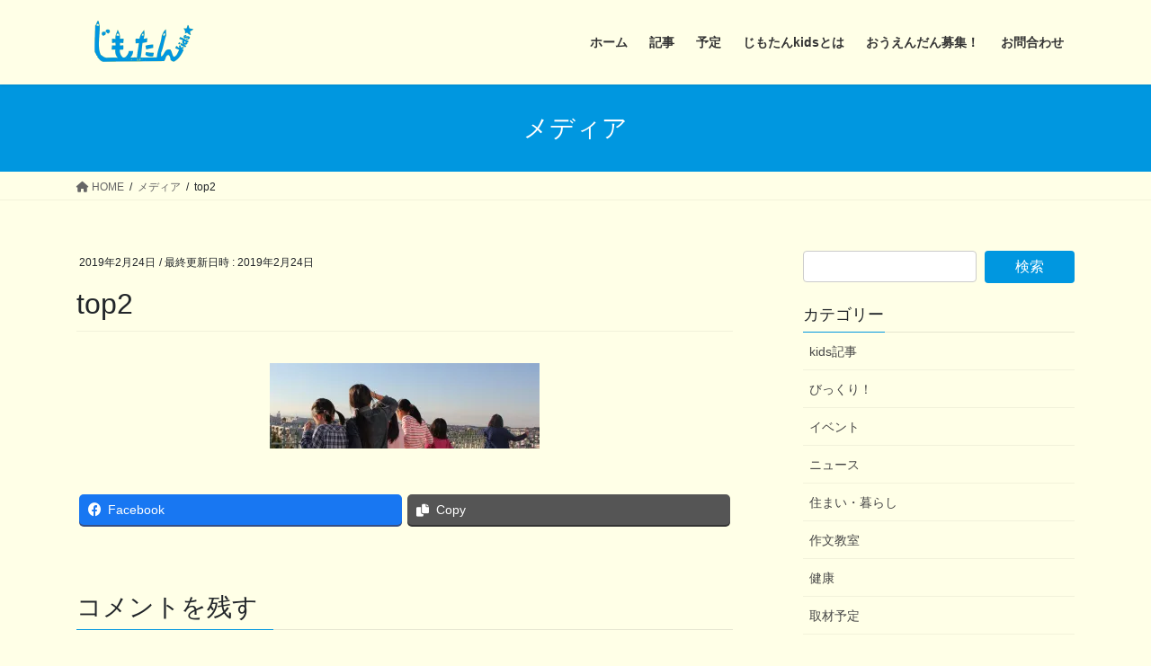

--- FILE ---
content_type: text/html; charset=UTF-8
request_url: https://jimotankids.com/top2/
body_size: 11992
content:
<!DOCTYPE html>
<html lang="ja">
<head>
<meta charset="utf-8">
<meta http-equiv="X-UA-Compatible" content="IE=edge">
<meta name="viewport" content="width=device-width, initial-scale=1">
<title>top2 | じもたんkids</title>
<meta name='robots' content='max-image-preview:large' />
<!-- Jetpack Site Verification Tags -->
<meta name="google-site-verification" content="nzrG_wwjU3-VEAEVcC6TXcopGXYLna8lr3xwnBlnEAM" />
<link rel='dns-prefetch' href='//s.w.org' />
<link rel='dns-prefetch' href='//c0.wp.com' />
<link rel='dns-prefetch' href='//i0.wp.com' />
<link rel="alternate" type="application/rss+xml" title="じもたんkids &raquo; フィード" href="https://jimotankids.com/feed/" />
<link rel="alternate" type="application/rss+xml" title="じもたんkids &raquo; コメントフィード" href="https://jimotankids.com/comments/feed/" />
<link rel="alternate" type="application/rss+xml" title="じもたんkids &raquo; top2 のコメントのフィード" href="https://jimotankids.com/feed/?attachment_id=52" />
<meta name="description" content="" /><script type="text/javascript">
window._wpemojiSettings = {"baseUrl":"https:\/\/s.w.org\/images\/core\/emoji\/13.1.0\/72x72\/","ext":".png","svgUrl":"https:\/\/s.w.org\/images\/core\/emoji\/13.1.0\/svg\/","svgExt":".svg","source":{"concatemoji":"https:\/\/jimotankids.com\/wp-includes\/js\/wp-emoji-release.min.js?ver=5.9.12"}};
/*! This file is auto-generated */
!function(e,a,t){var n,r,o,i=a.createElement("canvas"),p=i.getContext&&i.getContext("2d");function s(e,t){var a=String.fromCharCode;p.clearRect(0,0,i.width,i.height),p.fillText(a.apply(this,e),0,0);e=i.toDataURL();return p.clearRect(0,0,i.width,i.height),p.fillText(a.apply(this,t),0,0),e===i.toDataURL()}function c(e){var t=a.createElement("script");t.src=e,t.defer=t.type="text/javascript",a.getElementsByTagName("head")[0].appendChild(t)}for(o=Array("flag","emoji"),t.supports={everything:!0,everythingExceptFlag:!0},r=0;r<o.length;r++)t.supports[o[r]]=function(e){if(!p||!p.fillText)return!1;switch(p.textBaseline="top",p.font="600 32px Arial",e){case"flag":return s([127987,65039,8205,9895,65039],[127987,65039,8203,9895,65039])?!1:!s([55356,56826,55356,56819],[55356,56826,8203,55356,56819])&&!s([55356,57332,56128,56423,56128,56418,56128,56421,56128,56430,56128,56423,56128,56447],[55356,57332,8203,56128,56423,8203,56128,56418,8203,56128,56421,8203,56128,56430,8203,56128,56423,8203,56128,56447]);case"emoji":return!s([10084,65039,8205,55357,56613],[10084,65039,8203,55357,56613])}return!1}(o[r]),t.supports.everything=t.supports.everything&&t.supports[o[r]],"flag"!==o[r]&&(t.supports.everythingExceptFlag=t.supports.everythingExceptFlag&&t.supports[o[r]]);t.supports.everythingExceptFlag=t.supports.everythingExceptFlag&&!t.supports.flag,t.DOMReady=!1,t.readyCallback=function(){t.DOMReady=!0},t.supports.everything||(n=function(){t.readyCallback()},a.addEventListener?(a.addEventListener("DOMContentLoaded",n,!1),e.addEventListener("load",n,!1)):(e.attachEvent("onload",n),a.attachEvent("onreadystatechange",function(){"complete"===a.readyState&&t.readyCallback()})),(n=t.source||{}).concatemoji?c(n.concatemoji):n.wpemoji&&n.twemoji&&(c(n.twemoji),c(n.wpemoji)))}(window,document,window._wpemojiSettings);
</script>
<style type="text/css">
img.wp-smiley,
img.emoji {
	display: inline !important;
	border: none !important;
	box-shadow: none !important;
	height: 1em !important;
	width: 1em !important;
	margin: 0 0.07em !important;
	vertical-align: -0.1em !important;
	background: none !important;
	padding: 0 !important;
}
</style>
	<link rel='stylesheet' id='vkExUnit_common_style-css'  href='https://jimotankids.com/wp-content/plugins/vk-all-in-one-expansion-unit/assets/css/vkExUnit_style.css?ver=9.76.0.1' type='text/css' media='all' />
<style id='vkExUnit_common_style-inline-css' type='text/css'>
:root {--ver_page_top_button_url:url(https://jimotankids.com/wp-content/plugins/vk-all-in-one-expansion-unit/assets/images/to-top-btn-icon.svg);}@font-face {font-weight: normal;font-style: normal;font-family: "vk_sns";src: url("https://jimotankids.com/wp-content/plugins/vk-all-in-one-expansion-unit/inc/sns/icons/fonts/vk_sns.eot?-bq20cj");src: url("https://jimotankids.com/wp-content/plugins/vk-all-in-one-expansion-unit/inc/sns/icons/fonts/vk_sns.eot?#iefix-bq20cj") format("embedded-opentype"),url("https://jimotankids.com/wp-content/plugins/vk-all-in-one-expansion-unit/inc/sns/icons/fonts/vk_sns.woff?-bq20cj") format("woff"),url("https://jimotankids.com/wp-content/plugins/vk-all-in-one-expansion-unit/inc/sns/icons/fonts/vk_sns.ttf?-bq20cj") format("truetype"),url("https://jimotankids.com/wp-content/plugins/vk-all-in-one-expansion-unit/inc/sns/icons/fonts/vk_sns.svg?-bq20cj#vk_sns") format("svg");}
</style>
<link rel='stylesheet' id='wp-block-library-css'  href='https://c0.wp.com/c/5.9.12/wp-includes/css/dist/block-library/style.min.css' type='text/css' media='all' />
<style id='wp-block-library-inline-css' type='text/css'>
.has-text-align-justify{text-align:justify;}
/* VK Color Palettes */
</style>
<link rel='stylesheet' id='mediaelement-css'  href='https://c0.wp.com/c/5.9.12/wp-includes/js/mediaelement/mediaelementplayer-legacy.min.css' type='text/css' media='all' />
<link rel='stylesheet' id='wp-mediaelement-css'  href='https://c0.wp.com/c/5.9.12/wp-includes/js/mediaelement/wp-mediaelement.min.css' type='text/css' media='all' />
<style id='global-styles-inline-css' type='text/css'>
body{--wp--preset--color--black: #000000;--wp--preset--color--cyan-bluish-gray: #abb8c3;--wp--preset--color--white: #ffffff;--wp--preset--color--pale-pink: #f78da7;--wp--preset--color--vivid-red: #cf2e2e;--wp--preset--color--luminous-vivid-orange: #ff6900;--wp--preset--color--luminous-vivid-amber: #fcb900;--wp--preset--color--light-green-cyan: #7bdcb5;--wp--preset--color--vivid-green-cyan: #00d084;--wp--preset--color--pale-cyan-blue: #8ed1fc;--wp--preset--color--vivid-cyan-blue: #0693e3;--wp--preset--color--vivid-purple: #9b51e0;--wp--preset--gradient--vivid-cyan-blue-to-vivid-purple: linear-gradient(135deg,rgba(6,147,227,1) 0%,rgb(155,81,224) 100%);--wp--preset--gradient--light-green-cyan-to-vivid-green-cyan: linear-gradient(135deg,rgb(122,220,180) 0%,rgb(0,208,130) 100%);--wp--preset--gradient--luminous-vivid-amber-to-luminous-vivid-orange: linear-gradient(135deg,rgba(252,185,0,1) 0%,rgba(255,105,0,1) 100%);--wp--preset--gradient--luminous-vivid-orange-to-vivid-red: linear-gradient(135deg,rgba(255,105,0,1) 0%,rgb(207,46,46) 100%);--wp--preset--gradient--very-light-gray-to-cyan-bluish-gray: linear-gradient(135deg,rgb(238,238,238) 0%,rgb(169,184,195) 100%);--wp--preset--gradient--cool-to-warm-spectrum: linear-gradient(135deg,rgb(74,234,220) 0%,rgb(151,120,209) 20%,rgb(207,42,186) 40%,rgb(238,44,130) 60%,rgb(251,105,98) 80%,rgb(254,248,76) 100%);--wp--preset--gradient--blush-light-purple: linear-gradient(135deg,rgb(255,206,236) 0%,rgb(152,150,240) 100%);--wp--preset--gradient--blush-bordeaux: linear-gradient(135deg,rgb(254,205,165) 0%,rgb(254,45,45) 50%,rgb(107,0,62) 100%);--wp--preset--gradient--luminous-dusk: linear-gradient(135deg,rgb(255,203,112) 0%,rgb(199,81,192) 50%,rgb(65,88,208) 100%);--wp--preset--gradient--pale-ocean: linear-gradient(135deg,rgb(255,245,203) 0%,rgb(182,227,212) 50%,rgb(51,167,181) 100%);--wp--preset--gradient--electric-grass: linear-gradient(135deg,rgb(202,248,128) 0%,rgb(113,206,126) 100%);--wp--preset--gradient--midnight: linear-gradient(135deg,rgb(2,3,129) 0%,rgb(40,116,252) 100%);--wp--preset--duotone--dark-grayscale: url('#wp-duotone-dark-grayscale');--wp--preset--duotone--grayscale: url('#wp-duotone-grayscale');--wp--preset--duotone--purple-yellow: url('#wp-duotone-purple-yellow');--wp--preset--duotone--blue-red: url('#wp-duotone-blue-red');--wp--preset--duotone--midnight: url('#wp-duotone-midnight');--wp--preset--duotone--magenta-yellow: url('#wp-duotone-magenta-yellow');--wp--preset--duotone--purple-green: url('#wp-duotone-purple-green');--wp--preset--duotone--blue-orange: url('#wp-duotone-blue-orange');--wp--preset--font-size--small: 13px;--wp--preset--font-size--medium: 20px;--wp--preset--font-size--large: 36px;--wp--preset--font-size--x-large: 42px;}.has-black-color{color: var(--wp--preset--color--black) !important;}.has-cyan-bluish-gray-color{color: var(--wp--preset--color--cyan-bluish-gray) !important;}.has-white-color{color: var(--wp--preset--color--white) !important;}.has-pale-pink-color{color: var(--wp--preset--color--pale-pink) !important;}.has-vivid-red-color{color: var(--wp--preset--color--vivid-red) !important;}.has-luminous-vivid-orange-color{color: var(--wp--preset--color--luminous-vivid-orange) !important;}.has-luminous-vivid-amber-color{color: var(--wp--preset--color--luminous-vivid-amber) !important;}.has-light-green-cyan-color{color: var(--wp--preset--color--light-green-cyan) !important;}.has-vivid-green-cyan-color{color: var(--wp--preset--color--vivid-green-cyan) !important;}.has-pale-cyan-blue-color{color: var(--wp--preset--color--pale-cyan-blue) !important;}.has-vivid-cyan-blue-color{color: var(--wp--preset--color--vivid-cyan-blue) !important;}.has-vivid-purple-color{color: var(--wp--preset--color--vivid-purple) !important;}.has-black-background-color{background-color: var(--wp--preset--color--black) !important;}.has-cyan-bluish-gray-background-color{background-color: var(--wp--preset--color--cyan-bluish-gray) !important;}.has-white-background-color{background-color: var(--wp--preset--color--white) !important;}.has-pale-pink-background-color{background-color: var(--wp--preset--color--pale-pink) !important;}.has-vivid-red-background-color{background-color: var(--wp--preset--color--vivid-red) !important;}.has-luminous-vivid-orange-background-color{background-color: var(--wp--preset--color--luminous-vivid-orange) !important;}.has-luminous-vivid-amber-background-color{background-color: var(--wp--preset--color--luminous-vivid-amber) !important;}.has-light-green-cyan-background-color{background-color: var(--wp--preset--color--light-green-cyan) !important;}.has-vivid-green-cyan-background-color{background-color: var(--wp--preset--color--vivid-green-cyan) !important;}.has-pale-cyan-blue-background-color{background-color: var(--wp--preset--color--pale-cyan-blue) !important;}.has-vivid-cyan-blue-background-color{background-color: var(--wp--preset--color--vivid-cyan-blue) !important;}.has-vivid-purple-background-color{background-color: var(--wp--preset--color--vivid-purple) !important;}.has-black-border-color{border-color: var(--wp--preset--color--black) !important;}.has-cyan-bluish-gray-border-color{border-color: var(--wp--preset--color--cyan-bluish-gray) !important;}.has-white-border-color{border-color: var(--wp--preset--color--white) !important;}.has-pale-pink-border-color{border-color: var(--wp--preset--color--pale-pink) !important;}.has-vivid-red-border-color{border-color: var(--wp--preset--color--vivid-red) !important;}.has-luminous-vivid-orange-border-color{border-color: var(--wp--preset--color--luminous-vivid-orange) !important;}.has-luminous-vivid-amber-border-color{border-color: var(--wp--preset--color--luminous-vivid-amber) !important;}.has-light-green-cyan-border-color{border-color: var(--wp--preset--color--light-green-cyan) !important;}.has-vivid-green-cyan-border-color{border-color: var(--wp--preset--color--vivid-green-cyan) !important;}.has-pale-cyan-blue-border-color{border-color: var(--wp--preset--color--pale-cyan-blue) !important;}.has-vivid-cyan-blue-border-color{border-color: var(--wp--preset--color--vivid-cyan-blue) !important;}.has-vivid-purple-border-color{border-color: var(--wp--preset--color--vivid-purple) !important;}.has-vivid-cyan-blue-to-vivid-purple-gradient-background{background: var(--wp--preset--gradient--vivid-cyan-blue-to-vivid-purple) !important;}.has-light-green-cyan-to-vivid-green-cyan-gradient-background{background: var(--wp--preset--gradient--light-green-cyan-to-vivid-green-cyan) !important;}.has-luminous-vivid-amber-to-luminous-vivid-orange-gradient-background{background: var(--wp--preset--gradient--luminous-vivid-amber-to-luminous-vivid-orange) !important;}.has-luminous-vivid-orange-to-vivid-red-gradient-background{background: var(--wp--preset--gradient--luminous-vivid-orange-to-vivid-red) !important;}.has-very-light-gray-to-cyan-bluish-gray-gradient-background{background: var(--wp--preset--gradient--very-light-gray-to-cyan-bluish-gray) !important;}.has-cool-to-warm-spectrum-gradient-background{background: var(--wp--preset--gradient--cool-to-warm-spectrum) !important;}.has-blush-light-purple-gradient-background{background: var(--wp--preset--gradient--blush-light-purple) !important;}.has-blush-bordeaux-gradient-background{background: var(--wp--preset--gradient--blush-bordeaux) !important;}.has-luminous-dusk-gradient-background{background: var(--wp--preset--gradient--luminous-dusk) !important;}.has-pale-ocean-gradient-background{background: var(--wp--preset--gradient--pale-ocean) !important;}.has-electric-grass-gradient-background{background: var(--wp--preset--gradient--electric-grass) !important;}.has-midnight-gradient-background{background: var(--wp--preset--gradient--midnight) !important;}.has-small-font-size{font-size: var(--wp--preset--font-size--small) !important;}.has-medium-font-size{font-size: var(--wp--preset--font-size--medium) !important;}.has-large-font-size{font-size: var(--wp--preset--font-size--large) !important;}.has-x-large-font-size{font-size: var(--wp--preset--font-size--x-large) !important;}
</style>
<link rel='stylesheet' id='contact-form-7-css'  href='https://jimotankids.com/wp-content/plugins/contact-form-7/includes/css/styles.css?ver=5.5.6' type='text/css' media='all' />
<link rel='stylesheet' id='bootstrap-4-style-css'  href='https://jimotankids.com/wp-content/themes/lightning/_g2/library/bootstrap-4/css/bootstrap.min.css?ver=4.5.0' type='text/css' media='all' />
<link rel='stylesheet' id='lightning-common-style-css'  href='https://jimotankids.com/wp-content/themes/lightning/_g2/assets/css/common.css?ver=14.20.3' type='text/css' media='all' />
<style id='lightning-common-style-inline-css' type='text/css'>
/* vk-mobile-nav */:root {--vk-mobile-nav-menu-btn-bg-src: url("https://jimotankids.com/wp-content/themes/lightning/_g2/inc/vk-mobile-nav/package//images/vk-menu-btn-black.svg");--vk-mobile-nav-menu-btn-close-bg-src: url("https://jimotankids.com/wp-content/themes/lightning/_g2/inc/vk-mobile-nav/package//images/vk-menu-close-black.svg");--vk-menu-acc-icon-open-black-bg-src: url("https://jimotankids.com/wp-content/themes/lightning/_g2/inc/vk-mobile-nav/package//images/vk-menu-acc-icon-open-black.svg");--vk-menu-acc-icon-open-white-bg-src: url("https://jimotankids.com/wp-content/themes/lightning/_g2/inc/vk-mobile-nav/package//images/vk-menu-acc-icon-open-white.svg");--vk-menu-acc-icon-close-black-bg-src: url("https://jimotankids.com/wp-content/themes/lightning/_g2/inc/vk-mobile-nav/package//images/vk-menu-close-black.svg");--vk-menu-acc-icon-close-white-bg-src: url("https://jimotankids.com/wp-content/themes/lightning/_g2/inc/vk-mobile-nav/package//images/vk-menu-close-white.svg");}
</style>
<link rel='stylesheet' id='lightning-design-style-css'  href='https://jimotankids.com/wp-content/themes/lightning/_g2/design-skin/origin2/css/style.css?ver=14.20.3' type='text/css' media='all' />
<style id='lightning-design-style-inline-css' type='text/css'>
:root {--color-key:#0097e0;--color-key-dark:#0084c6;}
/* ltg common custom */:root {--vk-menu-acc-btn-border-color:#333;--vk-color-primary:#0097e0;--vk-color-primary-dark:#0084c6;--vk-color-primary-vivid:#00a6f6;--color-key:#0097e0;--color-key-dark:#0084c6;}.veu_color_txt_key { color:#0084c6 ; }.veu_color_bg_key { background-color:#0084c6 ; }.veu_color_border_key { border-color:#0084c6 ; }.btn-default { border-color:#0097e0;color:#0097e0;}.btn-default:focus,.btn-default:hover { border-color:#0097e0;background-color: #0097e0; }.wp-block-search__button,.btn-primary { background-color:#0097e0;border-color:#0084c6; }.wp-block-search__button:focus,.wp-block-search__button:hover,.btn-primary:not(:disabled):not(.disabled):active,.btn-primary:focus,.btn-primary:hover { background-color:#0084c6;border-color:#0097e0; }.btn-outline-primary { color : #0097e0 ; border-color:#0097e0; }.btn-outline-primary:not(:disabled):not(.disabled):active,.btn-outline-primary:focus,.btn-outline-primary:hover { color : #fff; background-color:#0097e0;border-color:#0084c6; }a { color:#337ab7; }a:hover { color:#0363b7; }
.tagcloud a:before { font-family: "Font Awesome 5 Free";content: "\f02b";font-weight: bold; }
.media .media-body .media-heading a:hover { color:#0097e0; }@media (min-width: 768px){.gMenu > li:before,.gMenu > li.menu-item-has-children::after { border-bottom-color:#0084c6 }.gMenu li li { background-color:#0084c6 }.gMenu li li a:hover { background-color:#0097e0; }} /* @media (min-width: 768px) */.page-header { background-color:#0097e0; }h2,.mainSection-title { border-top-color:#0097e0; }h3:after,.subSection-title:after { border-bottom-color:#0097e0; }ul.page-numbers li span.page-numbers.current,.page-link dl .post-page-numbers.current { background-color:#0097e0; }.pager li > a { border-color:#0097e0;color:#0097e0;}.pager li > a:hover { background-color:#0097e0;color:#fff;}.siteFooter { border-top-color:#0097e0; }dt { border-left-color:#0097e0; }:root {--g_nav_main_acc_icon_open_url:url(https://jimotankids.com/wp-content/themes/lightning/_g2/inc/vk-mobile-nav/package/images/vk-menu-acc-icon-open-black.svg);--g_nav_main_acc_icon_close_url: url(https://jimotankids.com/wp-content/themes/lightning/_g2/inc/vk-mobile-nav/package/images/vk-menu-close-black.svg);--g_nav_sub_acc_icon_open_url: url(https://jimotankids.com/wp-content/themes/lightning/_g2/inc/vk-mobile-nav/package/images/vk-menu-acc-icon-open-white.svg);--g_nav_sub_acc_icon_close_url: url(https://jimotankids.com/wp-content/themes/lightning/_g2/inc/vk-mobile-nav/package/images/vk-menu-close-white.svg);}
</style>
<link rel='stylesheet' id='vk-blocks-build-css-css'  href='https://jimotankids.com/wp-content/plugins/vk-blocks/build/block-build.css?ver=1.32.0.2' type='text/css' media='all' />
<style id='vk-blocks-build-css-inline-css' type='text/css'>
:root {--vk_flow-arrow: url(https://jimotankids.com/wp-content/plugins/vk-blocks/inc/vk-blocks/images/arrow_bottom.svg);--vk_image-mask-wave01: url(https://jimotankids.com/wp-content/plugins/vk-blocks/inc/vk-blocks/images/wave01.svg);--vk_image-mask-wave02: url(https://jimotankids.com/wp-content/plugins/vk-blocks/inc/vk-blocks/images/wave02.svg);--vk_image-mask-wave03: url(https://jimotankids.com/wp-content/plugins/vk-blocks/inc/vk-blocks/images/wave03.svg);--vk_image-mask-wave04: url(https://jimotankids.com/wp-content/plugins/vk-blocks/inc/vk-blocks/images/wave04.svg);}

	:root {

		--vk-balloon-border-width:1px;

		--vk-balloon-speech-offset:-12px;
	}
	
</style>
<link rel='stylesheet' id='lightning-theme-style-css'  href='https://jimotankids.com/wp-content/themes/lightning_child_sample/style.css?ver=14.20.3' type='text/css' media='all' />
<link rel='stylesheet' id='vk-font-awesome-css'  href='https://jimotankids.com/wp-content/themes/lightning/vendor/vektor-inc/font-awesome-versions/src/versions/6/css/all.min.css?ver=6.1.0' type='text/css' media='all' />
<link rel='stylesheet' id='jetpack_css-css'  href='https://c0.wp.com/p/jetpack/10.8.2/css/jetpack.css' type='text/css' media='all' />
<script type='text/javascript' src='https://c0.wp.com/c/5.9.12/wp-includes/js/jquery/jquery.min.js' id='jquery-core-js'></script>
<script type='text/javascript' src='https://c0.wp.com/c/5.9.12/wp-includes/js/jquery/jquery-migrate.min.js' id='jquery-migrate-js'></script>
<link rel="https://api.w.org/" href="https://jimotankids.com/wp-json/" /><link rel="alternate" type="application/json" href="https://jimotankids.com/wp-json/wp/v2/media/52" /><link rel="EditURI" type="application/rsd+xml" title="RSD" href="https://jimotankids.com/xmlrpc.php?rsd" />
<link rel="wlwmanifest" type="application/wlwmanifest+xml" href="https://jimotankids.com/wp-includes/wlwmanifest.xml" /> 
<meta name="generator" content="WordPress 5.9.12" />
<link rel='shortlink' href='https://jimotankids.com/?p=52' />
<link rel="alternate" type="application/json+oembed" href="https://jimotankids.com/wp-json/oembed/1.0/embed?url=https%3A%2F%2Fjimotankids.com%2Ftop2%2F" />
<link rel="alternate" type="text/xml+oembed" href="https://jimotankids.com/wp-json/oembed/1.0/embed?url=https%3A%2F%2Fjimotankids.com%2Ftop2%2F&#038;format=xml" />
<style type='text/css'>img#wpstats{display:none}</style>
	<style id="lightning-color-custom-for-plugins" type="text/css">/* ltg theme common */.color_key_bg,.color_key_bg_hover:hover{background-color: #0097e0;}.color_key_txt,.color_key_txt_hover:hover{color: #0097e0;}.color_key_border,.color_key_border_hover:hover{border-color: #0097e0;}.color_key_dark_bg,.color_key_dark_bg_hover:hover{background-color: #0084c6;}.color_key_dark_txt,.color_key_dark_txt_hover:hover{color: #0084c6;}.color_key_dark_border,.color_key_dark_border_hover:hover{border-color: #0084c6;}</style>
<!-- Jetpack Open Graph Tags -->
<meta property="og:type" content="article" />
<meta property="og:title" content="top2" />
<meta property="og:url" content="https://jimotankids.com/top2/" />
<meta property="og:description" content="詳しくは投稿をご覧ください。" />
<meta property="article:published_time" content="2019-02-24T11:44:47+00:00" />
<meta property="article:modified_time" content="2019-02-24T11:44:47+00:00" />
<meta property="og:site_name" content="じもたんkids" />
<meta property="og:image" content="https://jimotankids.com/wp-content/uploads/2019/02/top2.jpg" />
<meta property="og:image:alt" content="" />
<meta property="og:locale" content="ja_JP" />
<meta name="twitter:text:title" content="top2" />
<meta name="twitter:image" content="https://i0.wp.com/jimotankids.com/wp-content/uploads/2019/02/top2.jpg?fit=1200%2C379&#038;ssl=1&#038;w=640" />
<meta name="twitter:card" content="summary_large_image" />
<meta name="twitter:description" content="詳しくは投稿をご覧ください。" />

<!-- End Jetpack Open Graph Tags -->
<link rel="icon" href="https://i0.wp.com/jimotankids.com/wp-content/uploads/2019/02/cropped-icon-1.png?fit=32%2C32&#038;ssl=1" sizes="32x32" />
<link rel="icon" href="https://i0.wp.com/jimotankids.com/wp-content/uploads/2019/02/cropped-icon-1.png?fit=192%2C192&#038;ssl=1" sizes="192x192" />
<link rel="apple-touch-icon" href="https://i0.wp.com/jimotankids.com/wp-content/uploads/2019/02/cropped-icon-1.png?fit=180%2C180&#038;ssl=1" />
<meta name="msapplication-TileImage" content="https://i0.wp.com/jimotankids.com/wp-content/uploads/2019/02/cropped-icon-1.png?fit=270%2C270&#038;ssl=1" />
		<style type="text/css" id="wp-custom-css">
			h4 {
  background: #dfefff;
  box-shadow: 0px 0px 0px 5px #dfefff;
  border: dashed 1px #96c2fe;
  padding: 0.2em 0.5em;
  color: #454545;
}
@media (min-width: 768px) {
	.gMenu li li {
		background-color: #dfefff;
	}
	.gMenu li li a {
		color: #333;
	}
	.gMenu .sub-menu .acc-btn {
		background-color: #333;
	}
ul.gMenu li a:hover {
	color: #0097e0 !important;
	background-color: #dfefff;
}
}		</style>
		<style type="text/css">/* VK CSS Customize */.btn-border { display: inline-block; max-width: 180px; text-align: left; border: 2px solid #0096e0; font-size: 16px; color: #0096e0; text-decoration: none; font-weight: bold; padding: 8px 16px; border-radius: 4px; transition: .4s;}.btn-border:hover { background-color: #0096e0; border-color: #49adde; color: #FFF;}/* End VK CSS Customize */</style>
			
</head>
<body class="attachment attachment-template-default single single-attachment postid-52 attachmentid-52 attachment-jpeg post-name-top2 post-type-attachment vk-blocks sidebar-fix sidebar-fix-priority-top bootstrap4 device-pc fa_v6_css">
<a class="skip-link screen-reader-text" href="#main">コンテンツへスキップ</a>
<a class="skip-link screen-reader-text" href="#vk-mobile-nav">ナビゲーションに移動</a>
<svg xmlns="http://www.w3.org/2000/svg" viewBox="0 0 0 0" width="0" height="0" focusable="false" role="none" style="visibility: hidden; position: absolute; left: -9999px; overflow: hidden;" ><defs><filter id="wp-duotone-dark-grayscale"><feColorMatrix color-interpolation-filters="sRGB" type="matrix" values=" .299 .587 .114 0 0 .299 .587 .114 0 0 .299 .587 .114 0 0 .299 .587 .114 0 0 " /><feComponentTransfer color-interpolation-filters="sRGB" ><feFuncR type="table" tableValues="0 0.49803921568627" /><feFuncG type="table" tableValues="0 0.49803921568627" /><feFuncB type="table" tableValues="0 0.49803921568627" /><feFuncA type="table" tableValues="1 1" /></feComponentTransfer><feComposite in2="SourceGraphic" operator="in" /></filter></defs></svg><svg xmlns="http://www.w3.org/2000/svg" viewBox="0 0 0 0" width="0" height="0" focusable="false" role="none" style="visibility: hidden; position: absolute; left: -9999px; overflow: hidden;" ><defs><filter id="wp-duotone-grayscale"><feColorMatrix color-interpolation-filters="sRGB" type="matrix" values=" .299 .587 .114 0 0 .299 .587 .114 0 0 .299 .587 .114 0 0 .299 .587 .114 0 0 " /><feComponentTransfer color-interpolation-filters="sRGB" ><feFuncR type="table" tableValues="0 1" /><feFuncG type="table" tableValues="0 1" /><feFuncB type="table" tableValues="0 1" /><feFuncA type="table" tableValues="1 1" /></feComponentTransfer><feComposite in2="SourceGraphic" operator="in" /></filter></defs></svg><svg xmlns="http://www.w3.org/2000/svg" viewBox="0 0 0 0" width="0" height="0" focusable="false" role="none" style="visibility: hidden; position: absolute; left: -9999px; overflow: hidden;" ><defs><filter id="wp-duotone-purple-yellow"><feColorMatrix color-interpolation-filters="sRGB" type="matrix" values=" .299 .587 .114 0 0 .299 .587 .114 0 0 .299 .587 .114 0 0 .299 .587 .114 0 0 " /><feComponentTransfer color-interpolation-filters="sRGB" ><feFuncR type="table" tableValues="0.54901960784314 0.98823529411765" /><feFuncG type="table" tableValues="0 1" /><feFuncB type="table" tableValues="0.71764705882353 0.25490196078431" /><feFuncA type="table" tableValues="1 1" /></feComponentTransfer><feComposite in2="SourceGraphic" operator="in" /></filter></defs></svg><svg xmlns="http://www.w3.org/2000/svg" viewBox="0 0 0 0" width="0" height="0" focusable="false" role="none" style="visibility: hidden; position: absolute; left: -9999px; overflow: hidden;" ><defs><filter id="wp-duotone-blue-red"><feColorMatrix color-interpolation-filters="sRGB" type="matrix" values=" .299 .587 .114 0 0 .299 .587 .114 0 0 .299 .587 .114 0 0 .299 .587 .114 0 0 " /><feComponentTransfer color-interpolation-filters="sRGB" ><feFuncR type="table" tableValues="0 1" /><feFuncG type="table" tableValues="0 0.27843137254902" /><feFuncB type="table" tableValues="0.5921568627451 0.27843137254902" /><feFuncA type="table" tableValues="1 1" /></feComponentTransfer><feComposite in2="SourceGraphic" operator="in" /></filter></defs></svg><svg xmlns="http://www.w3.org/2000/svg" viewBox="0 0 0 0" width="0" height="0" focusable="false" role="none" style="visibility: hidden; position: absolute; left: -9999px; overflow: hidden;" ><defs><filter id="wp-duotone-midnight"><feColorMatrix color-interpolation-filters="sRGB" type="matrix" values=" .299 .587 .114 0 0 .299 .587 .114 0 0 .299 .587 .114 0 0 .299 .587 .114 0 0 " /><feComponentTransfer color-interpolation-filters="sRGB" ><feFuncR type="table" tableValues="0 0" /><feFuncG type="table" tableValues="0 0.64705882352941" /><feFuncB type="table" tableValues="0 1" /><feFuncA type="table" tableValues="1 1" /></feComponentTransfer><feComposite in2="SourceGraphic" operator="in" /></filter></defs></svg><svg xmlns="http://www.w3.org/2000/svg" viewBox="0 0 0 0" width="0" height="0" focusable="false" role="none" style="visibility: hidden; position: absolute; left: -9999px; overflow: hidden;" ><defs><filter id="wp-duotone-magenta-yellow"><feColorMatrix color-interpolation-filters="sRGB" type="matrix" values=" .299 .587 .114 0 0 .299 .587 .114 0 0 .299 .587 .114 0 0 .299 .587 .114 0 0 " /><feComponentTransfer color-interpolation-filters="sRGB" ><feFuncR type="table" tableValues="0.78039215686275 1" /><feFuncG type="table" tableValues="0 0.94901960784314" /><feFuncB type="table" tableValues="0.35294117647059 0.47058823529412" /><feFuncA type="table" tableValues="1 1" /></feComponentTransfer><feComposite in2="SourceGraphic" operator="in" /></filter></defs></svg><svg xmlns="http://www.w3.org/2000/svg" viewBox="0 0 0 0" width="0" height="0" focusable="false" role="none" style="visibility: hidden; position: absolute; left: -9999px; overflow: hidden;" ><defs><filter id="wp-duotone-purple-green"><feColorMatrix color-interpolation-filters="sRGB" type="matrix" values=" .299 .587 .114 0 0 .299 .587 .114 0 0 .299 .587 .114 0 0 .299 .587 .114 0 0 " /><feComponentTransfer color-interpolation-filters="sRGB" ><feFuncR type="table" tableValues="0.65098039215686 0.40392156862745" /><feFuncG type="table" tableValues="0 1" /><feFuncB type="table" tableValues="0.44705882352941 0.4" /><feFuncA type="table" tableValues="1 1" /></feComponentTransfer><feComposite in2="SourceGraphic" operator="in" /></filter></defs></svg><svg xmlns="http://www.w3.org/2000/svg" viewBox="0 0 0 0" width="0" height="0" focusable="false" role="none" style="visibility: hidden; position: absolute; left: -9999px; overflow: hidden;" ><defs><filter id="wp-duotone-blue-orange"><feColorMatrix color-interpolation-filters="sRGB" type="matrix" values=" .299 .587 .114 0 0 .299 .587 .114 0 0 .299 .587 .114 0 0 .299 .587 .114 0 0 " /><feComponentTransfer color-interpolation-filters="sRGB" ><feFuncR type="table" tableValues="0.098039215686275 1" /><feFuncG type="table" tableValues="0 0.66274509803922" /><feFuncB type="table" tableValues="0.84705882352941 0.41960784313725" /><feFuncA type="table" tableValues="1 1" /></feComponentTransfer><feComposite in2="SourceGraphic" operator="in" /></filter></defs></svg><header class="siteHeader">
		<div class="container siteHeadContainer">
		<div class="navbar-header">
						<p class="navbar-brand siteHeader_logo">
			<a href="https://jimotankids.com/">
				<span><img src="http://jimotankids.com/wp-content/uploads/2019/02/logo-1.gif" alt="じもたんkids" /></span>
			</a>
			</p>
					</div>

					<div id="gMenu_outer" class="gMenu_outer">
				<nav class="menu-topnavi-container"><ul id="menu-topnavi" class="menu gMenu vk-menu-acc"><li id="menu-item-103" class="menu-item menu-item-type-post_type menu-item-object-page menu-item-home"><a href="https://jimotankids.com/"><strong class="gMenu_name">ホーム</strong></a></li>
<li id="menu-item-2850" class="menu-item menu-item-type-post_type menu-item-object-page menu-item-has-children"><a href="https://jimotankids.com/kiji/"><strong class="gMenu_name">記事</strong></a>
<ul class="sub-menu">
	<li id="menu-item-91" class="menu-item menu-item-type-taxonomy menu-item-object-category menu-item-has-children"><a href="https://jimotankids.com/category/interview/">kids記事</a>
	<ul class="sub-menu">
		<li id="menu-item-2847" class="menu-item menu-item-type-taxonomy menu-item-object-category"><a href="https://jimotankids.com/category/interview/eat-agriculture/">食・農</a></li>
		<li id="menu-item-2846" class="menu-item menu-item-type-taxonomy menu-item-object-category"><a href="https://jimotankids.com/category/interview/art_culture_sports/">芸術・文化・スポーツ</a></li>
		<li id="menu-item-2845" class="menu-item menu-item-type-taxonomy menu-item-object-category"><a href="https://jimotankids.com/category/interview/health/">健康</a></li>
		<li id="menu-item-2844" class="menu-item menu-item-type-taxonomy menu-item-object-category"><a href="https://jimotankids.com/category/interview/living/">住まい・暮らし</a></li>
		<li id="menu-item-2843" class="menu-item menu-item-type-taxonomy menu-item-object-category"><a href="https://jimotankids.com/category/interview/event/">イベント</a></li>
		<li id="menu-item-2842" class="menu-item menu-item-type-taxonomy menu-item-object-category"><a href="https://jimotankids.com/category/interview/surprise/">びっくり！</a></li>
	</ul>
</li>
	<li id="menu-item-2840" class="menu-item menu-item-type-post_type menu-item-object-page"><a href="https://jimotankids.com/%e3%83%8b%e3%83%a5%e3%83%bc%e3%82%b9/">ニュース</a></li>
	<li id="menu-item-2841" class="menu-item menu-item-type-taxonomy menu-item-object-category"><a href="https://jimotankids.com/category/event-reports/">イベント報告</a></li>
</ul>
</li>
<li id="menu-item-427" class="menu-item menu-item-type-post_type menu-item-object-page"><a href="https://jimotankids.com/%e4%ba%88%e5%ae%9a/"><strong class="gMenu_name">予定</strong></a></li>
<li id="menu-item-83" class="menu-item menu-item-type-post_type menu-item-object-page"><a href="https://jimotankids.com/jimotankids/"><strong class="gMenu_name">じもたんkidsとは</strong></a></li>
<li id="menu-item-85" class="menu-item menu-item-type-post_type menu-item-object-page"><a href="https://jimotankids.com/?page_id=75"><strong class="gMenu_name">おうえんだん募集！</strong></a></li>
<li id="menu-item-84" class="menu-item menu-item-type-post_type menu-item-object-page"><a href="https://jimotankids.com/contact/"><strong class="gMenu_name">お問合わせ</strong></a></li>
</ul></nav>			</div>
			</div>
	</header>

<div class="section page-header"><div class="container"><div class="row"><div class="col-md-12">
<div class="page-header_pageTitle">
メディア</div>
</div></div></div></div><!-- [ /.page-header ] -->


<!-- [ .breadSection ] --><div class="section breadSection"><div class="container"><div class="row"><ol class="breadcrumb" itemscope itemtype="https://schema.org/BreadcrumbList"><li id="panHome" itemprop="itemListElement" itemscope itemtype="http://schema.org/ListItem"><a itemprop="item" href="https://jimotankids.com/"><span itemprop="name"><i class="fa fa-home"></i> HOME</span></a><meta itemprop="position" content="1" /></li><li itemprop="itemListElement" itemscope itemtype="http://schema.org/ListItem"><a itemprop="item" href=""><span itemprop="name">メディア</span></a><meta itemprop="position" content="2" /></li><li><span>top2</span><meta itemprop="position" content="3" /></li></ol></div></div></div><!-- [ /.breadSection ] -->

<div class="section siteContent">
<div class="container">
<div class="row">

	<div class="col mainSection mainSection-col-two baseSection vk_posts-mainSection" id="main" role="main">
				<article id="post-52" class="entry entry-full post-52 attachment type-attachment status-inherit hentry">

	
	
		<header class="entry-header">
			<div class="entry-meta">


<span class="published entry-meta_items">2019年2月24日</span>

<span class="entry-meta_items entry-meta_updated">/ 最終更新日時 : <span class="updated">2019年2月24日</span></span>


	
	<span class="vcard author entry-meta_items entry-meta_items_author entry-meta_hidden"><span class="fn">jimotankids</span></span>




</div>
				<h1 class="entry-title">
											top2									</h1>
		</header>

	
	
	<div class="entry-body">
				<p class="attachment"><a href='https://i0.wp.com/jimotankids.com/wp-content/uploads/2019/02/top2.jpg?ssl=1'><img width="300" height="95" src="https://i0.wp.com/jimotankids.com/wp-content/uploads/2019/02/top2.jpg?fit=300%2C95&amp;ssl=1" class="attachment-medium size-medium" alt="" loading="lazy" srcset="https://i0.wp.com/jimotankids.com/wp-content/uploads/2019/02/top2.jpg?w=1900&amp;ssl=1 1900w, https://i0.wp.com/jimotankids.com/wp-content/uploads/2019/02/top2.jpg?resize=300%2C95&amp;ssl=1 300w, https://i0.wp.com/jimotankids.com/wp-content/uploads/2019/02/top2.jpg?resize=768%2C243&amp;ssl=1 768w, https://i0.wp.com/jimotankids.com/wp-content/uploads/2019/02/top2.jpg?resize=1024%2C323&amp;ssl=1 1024w" sizes="(max-width: 300px) 100vw, 300px" /></a></p>
<div class="veu_socialSet veu_socialSet-position-after veu_contentAddSection"><script>window.twttr=(function(d,s,id){var js,fjs=d.getElementsByTagName(s)[0],t=window.twttr||{};if(d.getElementById(id))return t;js=d.createElement(s);js.id=id;js.src="https://platform.twitter.com/widgets.js";fjs.parentNode.insertBefore(js,fjs);t._e=[];t.ready=function(f){t._e.push(f);};return t;}(document,"script","twitter-wjs"));</script><ul><li class="sb_facebook sb_icon"><a class="sb_icon_inner" href="//www.facebook.com/sharer.php?src=bm&u=https%3A%2F%2Fjimotankids.com%2Ftop2%2F&amp;t=top2%20%7C%20%E3%81%98%E3%82%82%E3%81%9F%E3%82%93kids" target="_blank" onclick="window.open(this.href,'FBwindow','width=650,height=450,menubar=no,toolbar=no,scrollbars=yes');return false;"><span class="vk_icon_w_r_sns_fb icon_sns"></span><span class="sns_txt">Facebook</span><span class="veu_count_sns_fb"></span></a></li><li class="sb_copy sb_icon"><button class="copy-button sb_icon_inner"data-clipboard-text="top2 | じもたんkids https://jimotankids.com/top2/"><span class="vk_icon_w_r_sns_copy icon_sns"><i class="fas fa-copy"></i></span><span class="sns_txt">Copy</span></button></li></ul></div><!-- [ /.socialSet ] -->			</div>

	
	
	
	
		<div class="entry-footer">

			
		</div><!-- [ /.entry-footer ] -->
	
	
			
		<div id="comments" class="comments-area">
	
		
		
		
			<div id="respond" class="comment-respond">
		<h3 id="reply-title" class="comment-reply-title">コメントを残す <small><a rel="nofollow" id="cancel-comment-reply-link" href="/top2/#respond" style="display:none;">コメントをキャンセル</a></small></h3><form action="https://jimotankids.com/wp-comments-post.php" method="post" id="commentform" class="comment-form"><p class="comment-notes"><span id="email-notes">メールアドレスが公開されることはありません。</span> <span class="required-field-message" aria-hidden="true"><span class="required" aria-hidden="true">*</span> が付いている欄は必須項目です</span></p><p class="comment-form-comment"><label for="comment">コメント <span class="required" aria-hidden="true">*</span></label> <textarea id="comment" name="comment" cols="45" rows="8" maxlength="65525" required="required"></textarea></p><p class="comment-form-author"><label for="author">名前 <span class="required" aria-hidden="true">*</span></label> <input id="author" name="author" type="text" value="" size="30" maxlength="245" required="required" /></p>
<p class="comment-form-email"><label for="email">メール <span class="required" aria-hidden="true">*</span></label> <input id="email" name="email" type="text" value="" size="30" maxlength="100" aria-describedby="email-notes" required="required" /></p>
<p class="comment-form-url"><label for="url">サイト</label> <input id="url" name="url" type="text" value="" size="30" maxlength="200" /></p>
<p class="form-submit"><input name="submit" type="submit" id="submit" class="submit" value="コメントを送信" /> <input type='hidden' name='comment_post_ID' value='52' id='comment_post_ID' />
<input type='hidden' name='comment_parent' id='comment_parent' value='0' />
</p><p style="display: none;"><input type="hidden" id="akismet_comment_nonce" name="akismet_comment_nonce" value="615f390f75" /></p><p style="display: none !important;"><label>&#916;<textarea name="ak_hp_textarea" cols="45" rows="8" maxlength="100"></textarea></label><input type="hidden" id="ak_js_1" name="ak_js" value="223"/><script>document.getElementById( "ak_js_1" ).setAttribute( "value", ( new Date() ).getTime() );</script></p></form>	</div><!-- #respond -->
	
		</div><!-- #comments -->
	
	
</article><!-- [ /#post-52 ] -->

			</div><!-- [ /.mainSection ] -->

			<div class="col subSection sideSection sideSection-col-two baseSection">
						<aside class="widget widget_search" id="search-4"><form role="search" method="get" id="searchform" class="searchform" action="https://jimotankids.com/">
				<div>
					<label class="screen-reader-text" for="s">検索:</label>
					<input type="text" value="" name="s" id="s" />
					<input type="submit" id="searchsubmit" value="検索" />
				</div>
			</form></aside><aside class="widget widget_categories" id="categories-3"><h1 class="widget-title subSection-title">カテゴリー</h1>
			<ul>
					<li class="cat-item cat-item-2"><a href="https://jimotankids.com/category/interview/">kids記事</a>
</li>
	<li class="cat-item cat-item-10"><a href="https://jimotankids.com/category/interview/surprise/">びっくり！</a>
</li>
	<li class="cat-item cat-item-4"><a href="https://jimotankids.com/category/interview/event/">イベント</a>
</li>
	<li class="cat-item cat-item-5"><a href="https://jimotankids.com/category/news/">ニュース</a>
</li>
	<li class="cat-item cat-item-9"><a href="https://jimotankids.com/category/interview/living/">住まい・暮らし</a>
</li>
	<li class="cat-item cat-item-1"><a href="https://jimotankids.com/category/essay/">作文教室</a>
</li>
	<li class="cat-item cat-item-14"><a href="https://jimotankids.com/category/interview/health/">健康</a>
</li>
	<li class="cat-item cat-item-13"><a href="https://jimotankids.com/category/scheduled/">取材予定</a>
</li>
	<li class="cat-item cat-item-11"><a href="https://jimotankids.com/category/interview/art_culture_sports/">芸術・文化・スポーツ</a>
</li>
	<li class="cat-item cat-item-12"><a href="https://jimotankids.com/category/course/">講座</a>
</li>
	<li class="cat-item cat-item-8"><a href="https://jimotankids.com/category/interview/eat-agriculture/">食・農</a>
</li>
			</ul>

			</aside><aside class="widget widget_vkexunit_contact" id="vkexunit_contact-3"><div class="veu_contact"><a href="http://jimotankids.com/mailmaga/" class="btn btn-primary btn-lg btn-block contact_bt"><span class="contact_bt_txt"><i class="far fa-envelope"></i> メルマガ登録 <i class="far fa-arrow-alt-circle-right"></i></span></a></div></aside>					</div><!-- [ /.subSection ] -->
	

</div><!-- [ /.row ] -->
</div><!-- [ /.container ] -->
</div><!-- [ /.siteContent ] -->



<footer class="section siteFooter">
			
	
	<div class="container sectionBox copySection text-center">
			<p>Copyright &copy; じもたんkids All Rights Reserved.</p><p>Powered by <a href="https://wordpress.org/">WordPress</a> with <a href="https://lightning.nagoya/ja/" target="_blank" title="無料 WordPress テーマ Lightning"> Lightning Theme</a> &amp; <a href="https://ex-unit.nagoya/ja/" target="_blank">VK All in One Expansion Unit</a> by <a href="https://www.vektor-inc.co.jp/" target="_blank">Vektor,Inc.</a> technology.</p>	</div>
</footer>
<div id="vk-mobile-nav-menu-btn" class="vk-mobile-nav-menu-btn">MENU</div><div class="vk-mobile-nav vk-mobile-nav-drop-in" id="vk-mobile-nav"><nav class="vk-mobile-nav-menu-outer" role="navigation"><ul id="menu-topnavi-1" class="vk-menu-acc menu"><li id="menu-item-103" class="menu-item menu-item-type-post_type menu-item-object-page menu-item-home menu-item-103"><a href="https://jimotankids.com/">ホーム</a></li>
<li id="menu-item-2850" class="menu-item menu-item-type-post_type menu-item-object-page menu-item-has-children menu-item-2850"><a href="https://jimotankids.com/kiji/">記事</a>
<ul class="sub-menu">
	<li id="menu-item-91" class="menu-item menu-item-type-taxonomy menu-item-object-category menu-item-has-children menu-item-91"><a href="https://jimotankids.com/category/interview/">kids記事</a>
	<ul class="sub-menu">
		<li id="menu-item-2847" class="menu-item menu-item-type-taxonomy menu-item-object-category menu-item-2847"><a href="https://jimotankids.com/category/interview/eat-agriculture/">食・農</a></li>
		<li id="menu-item-2846" class="menu-item menu-item-type-taxonomy menu-item-object-category menu-item-2846"><a href="https://jimotankids.com/category/interview/art_culture_sports/">芸術・文化・スポーツ</a></li>
		<li id="menu-item-2845" class="menu-item menu-item-type-taxonomy menu-item-object-category menu-item-2845"><a href="https://jimotankids.com/category/interview/health/">健康</a></li>
		<li id="menu-item-2844" class="menu-item menu-item-type-taxonomy menu-item-object-category menu-item-2844"><a href="https://jimotankids.com/category/interview/living/">住まい・暮らし</a></li>
		<li id="menu-item-2843" class="menu-item menu-item-type-taxonomy menu-item-object-category menu-item-2843"><a href="https://jimotankids.com/category/interview/event/">イベント</a></li>
		<li id="menu-item-2842" class="menu-item menu-item-type-taxonomy menu-item-object-category menu-item-2842"><a href="https://jimotankids.com/category/interview/surprise/">びっくり！</a></li>
	</ul>
</li>
	<li id="menu-item-2840" class="menu-item menu-item-type-post_type menu-item-object-page menu-item-2840"><a href="https://jimotankids.com/%e3%83%8b%e3%83%a5%e3%83%bc%e3%82%b9/">ニュース</a></li>
	<li id="menu-item-2841" class="menu-item menu-item-type-taxonomy menu-item-object-category menu-item-2841"><a href="https://jimotankids.com/category/event-reports/">イベント報告</a></li>
</ul>
</li>
<li id="menu-item-427" class="menu-item menu-item-type-post_type menu-item-object-page menu-item-427"><a href="https://jimotankids.com/%e4%ba%88%e5%ae%9a/">予定</a></li>
<li id="menu-item-83" class="menu-item menu-item-type-post_type menu-item-object-page menu-item-83"><a href="https://jimotankids.com/jimotankids/">じもたんkidsとは</a></li>
<li id="menu-item-85" class="menu-item menu-item-type-post_type menu-item-object-page menu-item-85"><a href="https://jimotankids.com/?page_id=75">おうえんだん募集！</a></li>
<li id="menu-item-84" class="menu-item menu-item-type-post_type menu-item-object-page menu-item-84"><a href="https://jimotankids.com/contact/">お問合わせ</a></li>
</ul></nav></div><a href="#top" id="page_top" class="page_top_btn">PAGE TOP</a><script type='text/javascript' src='https://c0.wp.com/p/jetpack/10.8.2/_inc/build/photon/photon.min.js' id='jetpack-photon-js'></script>
<script type='text/javascript' src='https://c0.wp.com/c/5.9.12/wp-includes/js/dist/vendor/regenerator-runtime.min.js' id='regenerator-runtime-js'></script>
<script type='text/javascript' src='https://c0.wp.com/c/5.9.12/wp-includes/js/dist/vendor/wp-polyfill.min.js' id='wp-polyfill-js'></script>
<script type='text/javascript' id='contact-form-7-js-extra'>
/* <![CDATA[ */
var wpcf7 = {"api":{"root":"https:\/\/jimotankids.com\/wp-json\/","namespace":"contact-form-7\/v1"}};
/* ]]> */
</script>
<script type='text/javascript' src='https://jimotankids.com/wp-content/plugins/contact-form-7/includes/js/index.js?ver=5.5.6' id='contact-form-7-js'></script>
<script type='text/javascript' src='https://c0.wp.com/c/5.9.12/wp-includes/js/clipboard.min.js' id='clipboard-js'></script>
<script type='text/javascript' src='https://jimotankids.com/wp-content/plugins/vk-all-in-one-expansion-unit/inc/sns//assets/js/copy-button.js' id='copy-button-js'></script>
<script type='text/javascript' src='https://jimotankids.com/wp-content/plugins/vk-all-in-one-expansion-unit/inc/smooth-scroll/js/smooth-scroll.min.js?ver=9.76.0.1' id='smooth-scroll-js-js'></script>
<script type='text/javascript' id='vkExUnit_master-js-js-extra'>
/* <![CDATA[ */
var vkExOpt = {"ajax_url":"https:\/\/jimotankids.com\/wp-admin\/admin-ajax.php","hatena_entry":"https:\/\/jimotankids.com\/wp-json\/vk_ex_unit\/v1\/hatena_entry\/","facebook_entry":"https:\/\/jimotankids.com\/wp-json\/vk_ex_unit\/v1\/facebook_entry\/","facebook_count_enable":"","entry_count":"1","entry_from_post":""};
/* ]]> */
</script>
<script type='text/javascript' src='https://jimotankids.com/wp-content/plugins/vk-all-in-one-expansion-unit/assets/js/all.min.js?ver=9.76.0.1' id='vkExUnit_master-js-js'></script>
<script type='text/javascript' id='lightning-js-js-extra'>
/* <![CDATA[ */
var lightningOpt = {"header_scrool":"1"};
/* ]]> */
</script>
<script type='text/javascript' src='https://jimotankids.com/wp-content/themes/lightning/_g2/assets/js/lightning.min.js?ver=14.20.3' id='lightning-js-js'></script>
<script type='text/javascript' src='https://c0.wp.com/c/5.9.12/wp-includes/js/comment-reply.min.js' id='comment-reply-js'></script>
<script type='text/javascript' src='https://jimotankids.com/wp-content/themes/lightning/_g2/library/bootstrap-4/js/bootstrap.min.js?ver=4.5.0' id='bootstrap-4-js-js'></script>
<script src='https://stats.wp.com/e-202603.js' defer></script>
<script>
	_stq = window._stq || [];
	_stq.push([ 'view', {v:'ext',j:'1:10.8.2',blog:'158831188',post:'52',tz:'9',srv:'jimotankids.com'} ]);
	_stq.push([ 'clickTrackerInit', '158831188', '52' ]);
</script>
</body>
</html>


--- FILE ---
content_type: text/css
request_url: https://jimotankids.com/wp-content/themes/lightning_child_sample/style.css?ver=14.20.3
body_size: 840
content:
@charset "utf-8";
/*
Theme Name: Lightning Child Sample
Theme URI: ★ テーマの公式サイトなどのURL（空欄でも可） ★
Template: lightning
Description: ★ テーマの説明（空欄でも可） ★
Author: ★ テーマ作成者の名前（空欄でも可） ★
Tags: 
Version: 0.1.2
*/
@media (min-width: 992px) {
    
p {
    font-size:20px;
    } 
    
}
.gMenu_name {
    font-weight:bold !important;
    }
body,
header,
nav ul li a {
    background-color:#ffffe7 !important;
    }
footer .sectionBox {
    display:none !important;
    }

footer .copySection {
    display:block !important;
    border-top:none !important;
    }
footer .copySection p:nth-child(2) {
    display:none !important;
    }
.mainSection-title,
h2 {
    border-top:none !important;
    border-bottom:none !important;
    background-color:#ffe200;
    border-radius:5px;
    color:#0096e0;
    padding: 7px 10px 7px 20px;
    line-height: 2.5em;
    }


#text-2 h2 {
    text-align:center;
    background-color:#ffffe7;
    color:#333;
    border-radius:0;
    padding: 0 0 20px 0 !important;
    margin-bottom:30px;
    position: relative;
    }

#text-2 h2:before {
    margin-right:0px;
    background-image:none;
    width:0px;
    height:0px;
    }

#text-2 h2:after {
    position: absolute;
    bottom: 0;
    left: 0;
    content: '';
    width: 100%;
    height: 0;
    border-bottom:solid 1px #0096e2 !important;
    }

.fbPagePlugin_body {
    border:none !important;
    background-color:#ffffe7 !important;
    }
.contact_frame {
    border:none !important;
    background-color:#ffffe7 !important;
    }

.prBlock .prBlock_image {
    width:100% !important;
    max-width:400px !important;
    margin-left:auto !important;
    margin-right:auto !important;
    height:auto !important;
    border-radius:10px !important;
    margin-bottom:20px;
    }

.prBlock .prBlock_image img {
    width:100% !important;
    max-width:400px !important;
    height:auto !important;
    }
.prBlock_title {
    background-color:#0096e0;
    color:#fff;
    font-weight:bold;
    padding:10px 0;
    }
.prBlock_summary {
    text-align:left !important;
    margin-top:25px;
    }

@media (min-width: 992px) {

.prBlock_summary {
    font-size:18px !important;
    } 

    }

.prBlock .prBlock_image {
    box-shadow: 0 2px 5px 0 rgba(0, 0, 0, 0.16), 0 2px 10px 0 rgba(0, 0, 0, 0.12) !important;
    }
